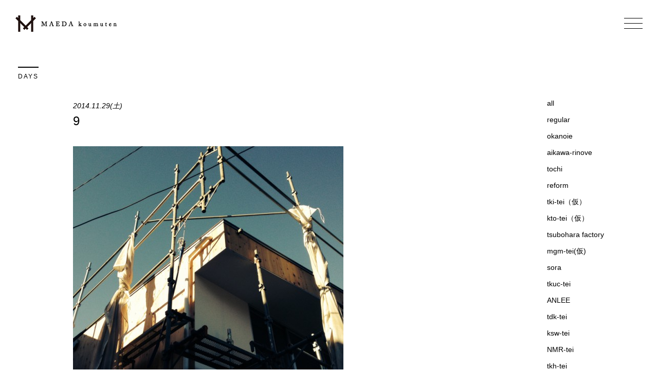

--- FILE ---
content_type: text/html; charset=UTF-8
request_url: https://maedakoumuten.jp/days/mgm-tei/2726/attachment/9-7/
body_size: 8506
content:
<!DOCTYPE html>
<html lang="jp">
<head>
	<meta charset="UTF-8">
	<meta name="viewport" content="width=device-width, initial-scale=1">
	<meta http-equiv="X-UA-Compatible" content="IE=edge">
	<meta name="facebook-domain-verification" content="ob21xml8a97zssulsen68iylsb4fs4" />
	<title>9 - 株式会社前田工務店</title>

	<link rel="stylesheet" href="https://maedakoumuten.jp/wp/wp-content/themes/maeda2/css/style.css">

<!-- Google Tag Manager -->
<script>(function(w,d,s,l,i){w[l]=w[l]||[];w[l].push({'gtm.start':
new Date().getTime(),event:'gtm.js'});var f=d.getElementsByTagName(s)[0],
j=d.createElement(s),dl=l!='dataLayer'?'&l='+l:'';j.async=true;j.src=
'https://www.googletagmanager.com/gtm.js?id='+i+dl;f.parentNode.insertBefore(j,f);
})(window,document,'script','dataLayer','GTM-PCGCNCR');</script>
<!-- End Google Tag Manager -->

	
			<!-- 既存コンテンツCSS -->
		<link rel="stylesheet" href="https://maedakoumuten.jp/wp/wp-content/themes/maeda2/css/old.css">
	

	<!--[if lt IE 9]>
	<script src="http://html5shiv.googlecode.com/svn/trunk/html5.js"></script>
	<script src="http://css3-mediaqueries-js.googlecode.com/svn/trunk/css3-mediaqueries.js"></script>
	<![endif]-->


<script>
  (function(i,s,o,g,r,a,m){i['GoogleAnalyticsObject']=r;i[r]=i[r]||function(){
  (i[r].q=i[r].q||[]).push(arguments)},i[r].l=1*new Date();a=s.createElement(o),
  m=s.getElementsByTagName(o)[0];a.async=1;a.src=g;m.parentNode.insertBefore(a,m)
  })(window,document,'script','https://www.google-analytics.com/analytics.js','ga');

  ga('create', 'UA-40262735-1', 'auto',{'allowLinker':true});
  ga('require', 'linker');
  ga('linker:autoLink', ['form.k3r.jp']);
    ga('send', 'pageview');

</script>





<meta name='robots' content='index, follow, max-image-preview:large, max-snippet:-1, max-video-preview:-1' />

	<!-- This site is optimized with the Yoast SEO plugin v19.1 - https://yoast.com/wordpress/plugins/seo/ -->
	<link rel="canonical" href="https://maedakoumuten.jp/wp/wp-content/uploads/2014/11/9.jpg" />
	<meta property="og:locale" content="ja_JP" />
	<meta property="og:type" content="article" />
	<meta property="og:title" content="9 - 株式会社前田工務店" />
	<meta property="og:url" content="https://maedakoumuten.jp/wp/wp-content/uploads/2014/11/9.jpg" />
	<meta property="og:site_name" content="株式会社前田工務店" />
	<meta property="og:image" content="https://maedakoumuten.jp/wp/wp-content/uploads/2014/11/9.jpg" />
	<meta property="og:image:width" content="647" />
	<meta property="og:image:height" content="647" />
	<meta property="og:image:type" content="image/jpeg" />
	<script type="application/ld+json" class="yoast-schema-graph">{"@context":"https://schema.org","@graph":[{"@type":"WebSite","@id":"https://maedakoumuten.jp/#website","url":"https://maedakoumuten.jp/","name":"株式会社前田工務店","description":"","potentialAction":[{"@type":"SearchAction","target":{"@type":"EntryPoint","urlTemplate":"https://maedakoumuten.jp/?s={search_term_string}"},"query-input":"required name=search_term_string"}],"inLanguage":"ja"},{"@type":"WebPage","@id":"https://maedakoumuten.jp/wp/wp-content/uploads/2014/11/9.jpg#webpage","url":"https://maedakoumuten.jp/wp/wp-content/uploads/2014/11/9.jpg","name":"9 - 株式会社前田工務店","isPartOf":{"@id":"https://maedakoumuten.jp/#website"},"datePublished":"2014-11-29T12:00:01+00:00","dateModified":"2014-11-29T12:00:01+00:00","breadcrumb":{"@id":"https://maedakoumuten.jp/wp/wp-content/uploads/2014/11/9.jpg#breadcrumb"},"inLanguage":"ja","potentialAction":[{"@type":"ReadAction","target":["https://maedakoumuten.jp/wp/wp-content/uploads/2014/11/9.jpg"]}]},{"@type":"BreadcrumbList","@id":"https://maedakoumuten.jp/wp/wp-content/uploads/2014/11/9.jpg#breadcrumb","itemListElement":[{"@type":"ListItem","position":1,"name":"Home","item":"https://maedakoumuten.jp/"},{"@type":"ListItem","position":2,"name":"完成見学会@八王子","item":"https://maedakoumuten.jp/days/mgm-tei/2726/"},{"@type":"ListItem","position":3,"name":"9"}]}]}</script>
	<!-- / Yoast SEO plugin. -->


<link rel='dns-prefetch' href='//s.w.org' />
<link rel="alternate" type="application/rss+xml" title="株式会社前田工務店 &raquo; 9 のコメントのフィード" href="https://maedakoumuten.jp/days/mgm-tei/2726/attachment/9-7/feed/" />
<script type="text/javascript">
window._wpemojiSettings = {"baseUrl":"https:\/\/s.w.org\/images\/core\/emoji\/14.0.0\/72x72\/","ext":".png","svgUrl":"https:\/\/s.w.org\/images\/core\/emoji\/14.0.0\/svg\/","svgExt":".svg","source":{"concatemoji":"https:\/\/maedakoumuten.jp\/wp\/wp-includes\/js\/wp-emoji-release.min.js?ver=6.0.11"}};
/*! This file is auto-generated */
!function(e,a,t){var n,r,o,i=a.createElement("canvas"),p=i.getContext&&i.getContext("2d");function s(e,t){var a=String.fromCharCode,e=(p.clearRect(0,0,i.width,i.height),p.fillText(a.apply(this,e),0,0),i.toDataURL());return p.clearRect(0,0,i.width,i.height),p.fillText(a.apply(this,t),0,0),e===i.toDataURL()}function c(e){var t=a.createElement("script");t.src=e,t.defer=t.type="text/javascript",a.getElementsByTagName("head")[0].appendChild(t)}for(o=Array("flag","emoji"),t.supports={everything:!0,everythingExceptFlag:!0},r=0;r<o.length;r++)t.supports[o[r]]=function(e){if(!p||!p.fillText)return!1;switch(p.textBaseline="top",p.font="600 32px Arial",e){case"flag":return s([127987,65039,8205,9895,65039],[127987,65039,8203,9895,65039])?!1:!s([55356,56826,55356,56819],[55356,56826,8203,55356,56819])&&!s([55356,57332,56128,56423,56128,56418,56128,56421,56128,56430,56128,56423,56128,56447],[55356,57332,8203,56128,56423,8203,56128,56418,8203,56128,56421,8203,56128,56430,8203,56128,56423,8203,56128,56447]);case"emoji":return!s([129777,127995,8205,129778,127999],[129777,127995,8203,129778,127999])}return!1}(o[r]),t.supports.everything=t.supports.everything&&t.supports[o[r]],"flag"!==o[r]&&(t.supports.everythingExceptFlag=t.supports.everythingExceptFlag&&t.supports[o[r]]);t.supports.everythingExceptFlag=t.supports.everythingExceptFlag&&!t.supports.flag,t.DOMReady=!1,t.readyCallback=function(){t.DOMReady=!0},t.supports.everything||(n=function(){t.readyCallback()},a.addEventListener?(a.addEventListener("DOMContentLoaded",n,!1),e.addEventListener("load",n,!1)):(e.attachEvent("onload",n),a.attachEvent("onreadystatechange",function(){"complete"===a.readyState&&t.readyCallback()})),(e=t.source||{}).concatemoji?c(e.concatemoji):e.wpemoji&&e.twemoji&&(c(e.twemoji),c(e.wpemoji)))}(window,document,window._wpemojiSettings);
</script>
<style type="text/css">
img.wp-smiley,
img.emoji {
	display: inline !important;
	border: none !important;
	box-shadow: none !important;
	height: 1em !important;
	width: 1em !important;
	margin: 0 0.07em !important;
	vertical-align: -0.1em !important;
	background: none !important;
	padding: 0 !important;
}
</style>
	<link rel='stylesheet' id='wp-block-library-css'  href='https://maedakoumuten.jp/wp/wp-includes/css/dist/block-library/style.min.css?ver=6.0.11' type='text/css' media='all' />
<style id='global-styles-inline-css' type='text/css'>
body{--wp--preset--color--black: #000000;--wp--preset--color--cyan-bluish-gray: #abb8c3;--wp--preset--color--white: #ffffff;--wp--preset--color--pale-pink: #f78da7;--wp--preset--color--vivid-red: #cf2e2e;--wp--preset--color--luminous-vivid-orange: #ff6900;--wp--preset--color--luminous-vivid-amber: #fcb900;--wp--preset--color--light-green-cyan: #7bdcb5;--wp--preset--color--vivid-green-cyan: #00d084;--wp--preset--color--pale-cyan-blue: #8ed1fc;--wp--preset--color--vivid-cyan-blue: #0693e3;--wp--preset--color--vivid-purple: #9b51e0;--wp--preset--gradient--vivid-cyan-blue-to-vivid-purple: linear-gradient(135deg,rgba(6,147,227,1) 0%,rgb(155,81,224) 100%);--wp--preset--gradient--light-green-cyan-to-vivid-green-cyan: linear-gradient(135deg,rgb(122,220,180) 0%,rgb(0,208,130) 100%);--wp--preset--gradient--luminous-vivid-amber-to-luminous-vivid-orange: linear-gradient(135deg,rgba(252,185,0,1) 0%,rgba(255,105,0,1) 100%);--wp--preset--gradient--luminous-vivid-orange-to-vivid-red: linear-gradient(135deg,rgba(255,105,0,1) 0%,rgb(207,46,46) 100%);--wp--preset--gradient--very-light-gray-to-cyan-bluish-gray: linear-gradient(135deg,rgb(238,238,238) 0%,rgb(169,184,195) 100%);--wp--preset--gradient--cool-to-warm-spectrum: linear-gradient(135deg,rgb(74,234,220) 0%,rgb(151,120,209) 20%,rgb(207,42,186) 40%,rgb(238,44,130) 60%,rgb(251,105,98) 80%,rgb(254,248,76) 100%);--wp--preset--gradient--blush-light-purple: linear-gradient(135deg,rgb(255,206,236) 0%,rgb(152,150,240) 100%);--wp--preset--gradient--blush-bordeaux: linear-gradient(135deg,rgb(254,205,165) 0%,rgb(254,45,45) 50%,rgb(107,0,62) 100%);--wp--preset--gradient--luminous-dusk: linear-gradient(135deg,rgb(255,203,112) 0%,rgb(199,81,192) 50%,rgb(65,88,208) 100%);--wp--preset--gradient--pale-ocean: linear-gradient(135deg,rgb(255,245,203) 0%,rgb(182,227,212) 50%,rgb(51,167,181) 100%);--wp--preset--gradient--electric-grass: linear-gradient(135deg,rgb(202,248,128) 0%,rgb(113,206,126) 100%);--wp--preset--gradient--midnight: linear-gradient(135deg,rgb(2,3,129) 0%,rgb(40,116,252) 100%);--wp--preset--duotone--dark-grayscale: url('#wp-duotone-dark-grayscale');--wp--preset--duotone--grayscale: url('#wp-duotone-grayscale');--wp--preset--duotone--purple-yellow: url('#wp-duotone-purple-yellow');--wp--preset--duotone--blue-red: url('#wp-duotone-blue-red');--wp--preset--duotone--midnight: url('#wp-duotone-midnight');--wp--preset--duotone--magenta-yellow: url('#wp-duotone-magenta-yellow');--wp--preset--duotone--purple-green: url('#wp-duotone-purple-green');--wp--preset--duotone--blue-orange: url('#wp-duotone-blue-orange');--wp--preset--font-size--small: 13px;--wp--preset--font-size--medium: 20px;--wp--preset--font-size--large: 36px;--wp--preset--font-size--x-large: 42px;}.has-black-color{color: var(--wp--preset--color--black) !important;}.has-cyan-bluish-gray-color{color: var(--wp--preset--color--cyan-bluish-gray) !important;}.has-white-color{color: var(--wp--preset--color--white) !important;}.has-pale-pink-color{color: var(--wp--preset--color--pale-pink) !important;}.has-vivid-red-color{color: var(--wp--preset--color--vivid-red) !important;}.has-luminous-vivid-orange-color{color: var(--wp--preset--color--luminous-vivid-orange) !important;}.has-luminous-vivid-amber-color{color: var(--wp--preset--color--luminous-vivid-amber) !important;}.has-light-green-cyan-color{color: var(--wp--preset--color--light-green-cyan) !important;}.has-vivid-green-cyan-color{color: var(--wp--preset--color--vivid-green-cyan) !important;}.has-pale-cyan-blue-color{color: var(--wp--preset--color--pale-cyan-blue) !important;}.has-vivid-cyan-blue-color{color: var(--wp--preset--color--vivid-cyan-blue) !important;}.has-vivid-purple-color{color: var(--wp--preset--color--vivid-purple) !important;}.has-black-background-color{background-color: var(--wp--preset--color--black) !important;}.has-cyan-bluish-gray-background-color{background-color: var(--wp--preset--color--cyan-bluish-gray) !important;}.has-white-background-color{background-color: var(--wp--preset--color--white) !important;}.has-pale-pink-background-color{background-color: var(--wp--preset--color--pale-pink) !important;}.has-vivid-red-background-color{background-color: var(--wp--preset--color--vivid-red) !important;}.has-luminous-vivid-orange-background-color{background-color: var(--wp--preset--color--luminous-vivid-orange) !important;}.has-luminous-vivid-amber-background-color{background-color: var(--wp--preset--color--luminous-vivid-amber) !important;}.has-light-green-cyan-background-color{background-color: var(--wp--preset--color--light-green-cyan) !important;}.has-vivid-green-cyan-background-color{background-color: var(--wp--preset--color--vivid-green-cyan) !important;}.has-pale-cyan-blue-background-color{background-color: var(--wp--preset--color--pale-cyan-blue) !important;}.has-vivid-cyan-blue-background-color{background-color: var(--wp--preset--color--vivid-cyan-blue) !important;}.has-vivid-purple-background-color{background-color: var(--wp--preset--color--vivid-purple) !important;}.has-black-border-color{border-color: var(--wp--preset--color--black) !important;}.has-cyan-bluish-gray-border-color{border-color: var(--wp--preset--color--cyan-bluish-gray) !important;}.has-white-border-color{border-color: var(--wp--preset--color--white) !important;}.has-pale-pink-border-color{border-color: var(--wp--preset--color--pale-pink) !important;}.has-vivid-red-border-color{border-color: var(--wp--preset--color--vivid-red) !important;}.has-luminous-vivid-orange-border-color{border-color: var(--wp--preset--color--luminous-vivid-orange) !important;}.has-luminous-vivid-amber-border-color{border-color: var(--wp--preset--color--luminous-vivid-amber) !important;}.has-light-green-cyan-border-color{border-color: var(--wp--preset--color--light-green-cyan) !important;}.has-vivid-green-cyan-border-color{border-color: var(--wp--preset--color--vivid-green-cyan) !important;}.has-pale-cyan-blue-border-color{border-color: var(--wp--preset--color--pale-cyan-blue) !important;}.has-vivid-cyan-blue-border-color{border-color: var(--wp--preset--color--vivid-cyan-blue) !important;}.has-vivid-purple-border-color{border-color: var(--wp--preset--color--vivid-purple) !important;}.has-vivid-cyan-blue-to-vivid-purple-gradient-background{background: var(--wp--preset--gradient--vivid-cyan-blue-to-vivid-purple) !important;}.has-light-green-cyan-to-vivid-green-cyan-gradient-background{background: var(--wp--preset--gradient--light-green-cyan-to-vivid-green-cyan) !important;}.has-luminous-vivid-amber-to-luminous-vivid-orange-gradient-background{background: var(--wp--preset--gradient--luminous-vivid-amber-to-luminous-vivid-orange) !important;}.has-luminous-vivid-orange-to-vivid-red-gradient-background{background: var(--wp--preset--gradient--luminous-vivid-orange-to-vivid-red) !important;}.has-very-light-gray-to-cyan-bluish-gray-gradient-background{background: var(--wp--preset--gradient--very-light-gray-to-cyan-bluish-gray) !important;}.has-cool-to-warm-spectrum-gradient-background{background: var(--wp--preset--gradient--cool-to-warm-spectrum) !important;}.has-blush-light-purple-gradient-background{background: var(--wp--preset--gradient--blush-light-purple) !important;}.has-blush-bordeaux-gradient-background{background: var(--wp--preset--gradient--blush-bordeaux) !important;}.has-luminous-dusk-gradient-background{background: var(--wp--preset--gradient--luminous-dusk) !important;}.has-pale-ocean-gradient-background{background: var(--wp--preset--gradient--pale-ocean) !important;}.has-electric-grass-gradient-background{background: var(--wp--preset--gradient--electric-grass) !important;}.has-midnight-gradient-background{background: var(--wp--preset--gradient--midnight) !important;}.has-small-font-size{font-size: var(--wp--preset--font-size--small) !important;}.has-medium-font-size{font-size: var(--wp--preset--font-size--medium) !important;}.has-large-font-size{font-size: var(--wp--preset--font-size--large) !important;}.has-x-large-font-size{font-size: var(--wp--preset--font-size--x-large) !important;}
</style>
<link rel='stylesheet' id='contact-form-7-css'  href='https://maedakoumuten.jp/wp/wp-content/plugins/contact-form-7/includes/css/styles.css?ver=5.5.6.1' type='text/css' media='all' />
<link rel="https://api.w.org/" href="https://maedakoumuten.jp/wp-json/" /><link rel="alternate" type="application/json" href="https://maedakoumuten.jp/wp-json/wp/v2/media/2734" /><link rel="EditURI" type="application/rsd+xml" title="RSD" href="https://maedakoumuten.jp/wp/xmlrpc.php?rsd" />
<link rel="wlwmanifest" type="application/wlwmanifest+xml" href="https://maedakoumuten.jp/wp/wp-includes/wlwmanifest.xml" /> 
<meta name="generator" content="WordPress 6.0.11" />
<link rel='shortlink' href='https://maedakoumuten.jp/?p=2734' />
<link rel="alternate" type="application/json+oembed" href="https://maedakoumuten.jp/wp-json/oembed/1.0/embed?url=https%3A%2F%2Fmaedakoumuten.jp%2Fdays%2Fmgm-tei%2F2726%2Fattachment%2F9-7%2F" />
<link rel="alternate" type="text/xml+oembed" href="https://maedakoumuten.jp/wp-json/oembed/1.0/embed?url=https%3A%2F%2Fmaedakoumuten.jp%2Fdays%2Fmgm-tei%2F2726%2Fattachment%2F9-7%2F&#038;format=xml" />
<link rel="icon" href="https://maedakoumuten.jp/wp/wp-content/uploads/2022/06/cropped-favicon-32x32.png" sizes="32x32" />
<link rel="icon" href="https://maedakoumuten.jp/wp/wp-content/uploads/2022/06/cropped-favicon-192x192.png" sizes="192x192" />
<link rel="apple-touch-icon" href="https://maedakoumuten.jp/wp/wp-content/uploads/2022/06/cropped-favicon-180x180.png" />
<meta name="msapplication-TileImage" content="https://maedakoumuten.jp/wp/wp-content/uploads/2022/06/cropped-favicon-270x270.png" />



</head>
<body>

<!-- Google Tag Manager (noscript) -->
<noscript><iframe src="https://www.googletagmanager.com/ns.html?id=GTM-PCGCNCR"
height="0" width="0" style="display:none;visibility:hidden"></iframe></noscript>
<!-- End Google Tag Manager (noscript) -->

	<div id="loader">
		<div class="loader"></div>
	</div>

	
	<header class="page">
		<div class="logo"><a href="https://maedakoumuten.jp"><img src="https://maedakoumuten.jp/wp/wp-content/themes/maeda2/images/logo.png" alt="株式会社前田工務店"></a></div>
		<nav>
			<div class="icon"><img src="https://maedakoumuten.jp/wp/wp-content/themes/maeda2/images/icon-nav.png" alt=""></div>
		</nav>
	</header>

			<!-- ブログ -->
		<article id="daysSingle">
	<div class="title">DAYS</div>
	<div>

		<div class="contents">

			<div class="wrap">

			
			<p class="time">2014.11.29(土)</p>
			<h2>9</h2>

			<div class="content">
				<p class="attachment"><a href='https://maedakoumuten.jp/wp/wp-content/uploads/2014/11/9.jpg'><img width="526" height="526" src="https://maedakoumuten.jp/wp/wp-content/uploads/2014/11/9-526x526.jpg" class="attachment-medium size-medium" alt="" loading="lazy" srcset="https://maedakoumuten.jp/wp/wp-content/uploads/2014/11/9-526x526.jpg 526w, https://maedakoumuten.jp/wp/wp-content/uploads/2014/11/9-190x190.jpg 190w, https://maedakoumuten.jp/wp/wp-content/uploads/2014/11/9-216x216.jpg 216w, https://maedakoumuten.jp/wp/wp-content/uploads/2014/11/9-500x500.jpg 500w, https://maedakoumuten.jp/wp/wp-content/uploads/2014/11/9.jpg 647w" sizes="(max-width: 526px) 100vw, 526px" /></a></p>
			</div>

			<div class="foot">category:<a href="https://maedakoumuten.jp/days//"></a>&nbsp;&nbsp;/&nbsp;&nbsp;author:Tetsuo Maeda</div>

			
			<div id="singleNav">
				<div class="prev"><a href="https://maedakoumuten.jp/days/mgm-tei/2726/" rel="prev"><span><img src="/images/arrow-old.gif" width="13" height="25" alt="" /></span>完成見学会@八王子</a></div>
				<div class="next"></div>
			</div>

			</div>

		</div>

		<div class="cat">
			<ol>
				<li><a href="https://maedakoumuten.jp/days/">all</a></li>
					<li class="cat-item cat-item-5"><a href="https://maedakoumuten.jp/days/regular/">regular</a>
</li>
	<li class="cat-item cat-item-10"><a href="https://maedakoumuten.jp/days/oka/" title="横須賀市の丘の上建つ住宅。">okanoie</a>
</li>
	<li class="cat-item cat-item-11"><a href="https://maedakoumuten.jp/days/aikawa/" title="愛川町の戸建て住宅の一部のリノベーション。
">aikawa-rinove</a>
</li>
	<li class="cat-item cat-item-12"><a href="https://maedakoumuten.jp/days/tochi/" title="神奈川県、一部東京の土地情報">tochi</a>
</li>
	<li class="cat-item cat-item-13"><a href="https://maedakoumuten.jp/days/reform/" title="前田工務店のリフォーム情報">reform</a>
</li>
	<li class="cat-item cat-item-14"><a href="https://maedakoumuten.jp/days/%ef%bd%94ok-tei/" title="神奈川県相模原市に建つ懐かしいけど新しい住宅計画中です！">tki-tei（仮）</a>
</li>
	<li class="cat-item cat-item-15"><a href="https://maedakoumuten.jp/days/kto/" title="神奈川県相模原市に建つ、店舗付の二世帯住宅です。外を介してご家族各世帯が繋がる解放感のある住宅です。">kto-tei（仮）</a>
</li>
	<li class="cat-item cat-item-16"><a href="https://maedakoumuten.jp/days/tsubo/" title="坪原木工の新事務所についてのブログです！">tsubohara factory</a>
</li>
	<li class="cat-item cat-item-18"><a href="https://maedakoumuten.jp/days/mgm-tei/" title="八王子の細長い敷居検討中です。">mgm-tei(仮)</a>
</li>
	<li class="cat-item cat-item-19"><a href="https://maedakoumuten.jp/days/sora/">sora</a>
</li>
	<li class="cat-item cat-item-20"><a href="https://maedakoumuten.jp/days/tkuc-tei/" title="海老名インター近くのカッコいい家です。
お楽しみに">tkuc-tei</a>
</li>
	<li class="cat-item cat-item-21"><a href="https://maedakoumuten.jp/days/anlee/">ANLEE</a>
</li>
	<li class="cat-item cat-item-23"><a href="https://maedakoumuten.jp/days/tdk/" title="神奈川県葉山町の新築工事">tdk-tei</a>
</li>
	<li class="cat-item cat-item-24"><a href="https://maedakoumuten.jp/days/ksw/">ksw-tei</a>
</li>
	<li class="cat-item cat-item-32"><a href="https://maedakoumuten.jp/days/nmr-tei/">NMR-tei</a>
</li>
	<li class="cat-item cat-item-36"><a href="https://maedakoumuten.jp/days/tkh-tei/">tkh-tei</a>
</li>
	<li class="cat-item cat-item-38"><a href="https://maedakoumuten.jp/days/seisho-house/">seisho house</a>
</li>
	<li class="cat-item cat-item-39"><a href="https://maedakoumuten.jp/days/seisyo-house/">seisyo house</a>
</li>
	<li class="cat-item cat-item-40"><a href="https://maedakoumuten.jp/days/knt-tei/">knt-tei</a>
</li>
	<li class="cat-item cat-item-42"><a href="https://maedakoumuten.jp/days/iwmt-tei/">iwmt-tei</a>
</li>
	<li class="cat-item cat-item-44"><a href="https://maedakoumuten.jp/days/wt-tei-days/">wt-tei</a>
</li>
	<li class="cat-item cat-item-45"><a href="https://maedakoumuten.jp/days/aikawa-kura/">aikawa-kura</a>
</li>
	<li class="cat-item cat-item-47"><a href="https://maedakoumuten.jp/days/mto-tei/">mto-tei</a>
</li>
	<li class="cat-item cat-item-48"><a href="https://maedakoumuten.jp/days/nsd-tei/">nsd-tei</a>
</li>
	<li class="cat-item cat-item-49"><a href="https://maedakoumuten.jp/days/sim-tei/">sim-tei</a>
</li>
	<li class="cat-item cat-item-50"><a href="https://maedakoumuten.jp/days/tkc-tei/">tkc-tei</a>
</li>
	<li class="cat-item cat-item-51"><a href="https://maedakoumuten.jp/days/kueb-tei/">kueb-tei</a>
</li>
	<li class="cat-item cat-item-52"><a href="https://maedakoumuten.jp/days/ako-tei/">ako-tei</a>
</li>
	<li class="cat-item cat-item-53"><a href="https://maedakoumuten.jp/days/mtm-tei/">mtm-tei</a>
</li>
	<li class="cat-item cat-item-54"><a href="https://maedakoumuten.jp/days/sgi-tei/">sgi-tei</a>
</li>
	<li class="cat-item cat-item-56"><a href="https://maedakoumuten.jp/days/kyt/">kyt</a>
</li>
	<li class="cat-item cat-item-57"><a href="https://maedakoumuten.jp/days/kyt-tei/">kyt-tei</a>
</li>
	<li class="cat-item cat-item-58"><a href="https://maedakoumuten.jp/days/kgw-tei/">kgw-tei</a>
</li>
	<li class="cat-item cat-item-59"><a href="https://maedakoumuten.jp/days/tkz-tei/">tkz-tei</a>
</li>
	<li class="cat-item cat-item-60"><a href="https://maedakoumuten.jp/days/koz-tei/">koz-tei</a>
</li>
	<li class="cat-item cat-item-61"><a href="https://maedakoumuten.jp/days/tnk-tei/">tnk-tei</a>
</li>
	<li class="cat-item cat-item-62"><a href="https://maedakoumuten.jp/days/life-gallary/">life gallary</a>
</li>
	<li class="cat-item cat-item-63"><a href="https://maedakoumuten.jp/days/kwm-tei/">kwm-tei</a>
</li>
	<li class="cat-item cat-item-64"><a href="https://maedakoumuten.jp/days/%e5%a4%a7%e5%b3%b6%e3%81%ae%e5%ae%b6/">大島の家</a>
</li>
	<li class="cat-item cat-item-72"><a href="https://maedakoumuten.jp/days/%e5%a4%95%e6%97%a5%e3%81%ae%e5%ae%b6/">夕日の家</a>
</li>
	<li class="cat-item cat-item-77"><a href="https://maedakoumuten.jp/days/%e4%ba%80%e4%ba%95%e3%81%ae%e5%ae%b6/">亀井の家</a>
</li>
	<li class="cat-item cat-item-78"><a href="https://maedakoumuten.jp/days/%e7%b7%91%e3%83%b6%e4%b8%98%e3%81%ae%e5%ae%b6/">緑ヶ丘の家</a>
</li>
	<li class="cat-item cat-item-79"><a href="https://maedakoumuten.jp/days/tib-tei/">tib-tei</a>
</li>
	<li class="cat-item cat-item-80"><a href="https://maedakoumuten.jp/days/%e5%af%92%e5%b7%9d%e3%81%ae%e5%ae%b6/">寒川の家</a>
</li>
	<li class="cat-item cat-item-81"><a href="https://maedakoumuten.jp/days/umd-tei/">umd-tei</a>
</li>
	<li class="cat-item cat-item-84"><a href="https://maedakoumuten.jp/days/%e9%a7%85%e5%89%8d%e3%81%ae%e5%ae%b6/">駅前の家</a>
</li>
	<li class="cat-item cat-item-85"><a href="https://maedakoumuten.jp/days/%e5%80%89%e8%a6%8b%e3%81%ae%e5%ae%b6/">倉見の家</a>
</li>
	<li class="cat-item cat-item-91"><a href="https://maedakoumuten.jp/days/%e7%94%ba%e7%94%b0%e3%81%ae%e5%ae%b6/">町田の家</a>
</li>
	<li class="cat-item cat-item-93"><a href="https://maedakoumuten.jp/days/%e8%b1%86%e7%9f%a5%e8%ad%98-days/">豆知識</a>
</li>
	<li class="cat-item cat-item-94"><a href="https://maedakoumuten.jp/days/%e5%a4%a7%e7%a3%af%e3%81%ae%e5%ae%b6/">大磯の家</a>
</li>
	<li class="cat-item cat-item-95"><a href="https://maedakoumuten.jp/days/%e5%b9%b3%e4%bd%9c%e3%81%ae%e5%ae%b6/">平作の家</a>
</li>
	<li class="cat-item cat-item-96"><a href="https://maedakoumuten.jp/days/%e4%b8%8b%e7%a6%8f%e7%94%b0%e3%81%ae%e5%ae%b6/">下福田の家</a>
</li>
	<li class="cat-item cat-item-97"><a href="https://maedakoumuten.jp/days/%e5%b1%b1%e3%81%ae%e5%ae%b6/">山の家</a>
</li>
	<li class="cat-item cat-item-99"><a href="https://maedakoumuten.jp/days/%e7%a6%8f%e7%94%b0%e3%81%ae%e5%ae%b6-days/">福田の家</a>
</li>
	<li class="cat-item cat-item-101"><a href="https://maedakoumuten.jp/days/yksj-tei/">yksj-tei</a>
</li>
	<li class="cat-item cat-item-103"><a href="https://maedakoumuten.jp/days/%e7%89%87%e5%b9%b3%e3%81%ae%e5%ae%b6/">片平の家</a>
</li>
	<li class="cat-item cat-item-104"><a href="https://maedakoumuten.jp/days/%e6%b8%85%e5%b7%9d%e6%9d%91/">清川村</a>
</li>
	<li class="cat-item cat-item-106"><a href="https://maedakoumuten.jp/days/%e6%9c%ac%e9%b5%a0%e6%b2%bc%e3%81%ae%e5%ae%b6/">本鵠沼の家</a>
</li>
	<li class="cat-item cat-item-107"><a href="https://maedakoumuten.jp/days/%e6%97%a5%e5%b8%b8/">日常</a>
</li>
	<li class="cat-item cat-item-8"><a href="https://maedakoumuten.jp/days/chiisana/" title="相模原市に建つ建築面積9坪延床面積18坪の家。">chiisana-ie</a>
</li>
			</ol>
		</div>


	</div>

</article>	

	<footer>
				<nav>
			<ul>
									<li><a href="https://maedakoumuten.jp/concept/">コンセプト</a></li>
					<li><a href="https://maedakoumuten.jp/housing/">新築</a></li>
					<li><a href="https://maedakoumuten.jp/renovation/">リノベーション</a></li>
					<li><a href="https://maedakoumuten.jp/gallery/">施工事例</a></li>
					<li><a href="https://maedakoumuten.jp/housing/#special">6つの特徴</a></li>
					<li><a href="https://maedakoumuten.jp/voice/">お客様の声</a></li>
					<li><a href="https://maedakoumuten.jp/info/">メディア掲載情報</a></li>
					<li><a href="https://maedakoumuten.jp/company/">会社概要</a></li>
					<li><a href="https://maedakoumuten.jp/eventinfo/">イベント情報</a></li>
					<li><a href="https://maedakoumuten.jp/days/">ブログ</a></li>
					<li><a href="https://maedakoumuten.jp/faq/">FAQ</a></li>
					<li><a href="https://maedakoumuten.jp/maedablog/">代表前田ひとり言</a></li>
							</ul>
		</nav>
				<div class="logo"><a href="https://maedakoumuten.jp"><img src="https://maedakoumuten.jp/wp/wp-content/themes/maeda2/images/visual-logo.png" alt="株式会社前田工務店"></a></div>
		<address>〒243-0410 神奈川県海老名市杉久保北1-11 金子工場2F</address>
		<ul class="sns">
			<li><a href="https://www.facebook.com/maedakmt/" target="_blank"><i class="fab fa-facebook-square"></i></a></li>
			<li><a href="https://www.instagram.com/maedakoumuten/"><i class="fab fa-instagram"></i></a></li>
		</ul>
		<div class="border"></div>
		<h6>© 2018 MAEDAKOUMUTEN inc All rights reserved.</h6>
	</footer>

		<div id="fixft">
		<ul>
						<li><a href="https://maedakoumuten.jp/catalog/"><span><i class="fas fa-file-alt"></i></span>資料請求</a></li>
			<li><a href="https://maedakoumuten.jp/reservation/"><span><i class="fas fa-car"></i></span>相談予約</a></li>
			<li><a href="https://maedakoumuten.jp/eventinfo/"><span><i class="far fa-calendar-alt"></i></span>イベント情報</a></li>		</ul>
	</div>
	
	<!-- モーダルメニュー -->
	<div id="modalmenu">
	<div class="logo"><a href="https://maedakoumuten.jp"><img src="https://maedakoumuten.jp/wp/wp-content/themes/maeda2/images/visual-logo.png" alt="株式会社前田工務店"></a></div>
		<nav class="main">
			<ul>
				<li><a href="https://maedakoumuten.jp/gallery/">施工事例</a></li>
				<li><a href="https://maedakoumuten.jp/concept/">コンセプト</a></li>
				<li><a href="https://maedakoumuten.jp/voice/">お客様の声</a></li>
				<li><a href="https://maedakoumuten.jp/housing/#special">6つの特徴</a></li>
				<li><a href="https://maedakoumuten.jp/info/">メディア掲載情報</a></li>
				<li><a href="https://maedakoumuten.jp/housing/">新築</a></li>
				<li><a href="https://maedakoumuten.jp/company/">会社概要</a></li>
				<li><a href="https://maedakoumuten.jp/renovation/">リノベーション</a></li>
				<li><a href="https://maedakoumuten.jp/days/">ブログ</a></li>
				<li><a href="https://maedakoumuten.jp/eventinfo/">イベント情報</a></li>
				<li><a href="https://maedakoumuten.jp/faq/">よくある質問</a></li>
				<li><a href="https://maedakoumuten.jp/maedablog/">代表前田ひとり言</a></li>
			</ul>
		</nav>
		<nav class="sub">
			<div class="contacttitle">コンタクト</div>
			<ul>
								<li><a href="/catalog/"><span><i class="fas fa-file-alt"></i></span>資料請求</a></li>
				<li><a href="/reservation/"><span><i class="fas fa-car"></i></span>相談予約</a></li>
			</ul>
		</nav>
		<div class="mailbtn"><a href="&#109;&#97;&#105;lto&#58;i&#110;fo&#64;m&#97;&#101;da&#107;&#111;&#117;m&#117;&#116;en&#46;&#106;p"><i class="far fa-envelope"></i></a></div>
		<div class="close"><img src="https://maedakoumuten.jp/wp/wp-content/themes/maeda2/images/icon-close.png" alt="閉じる"></div>
	</div>

	
		<script defer src="https://use.fontawesome.com/releases/v5.0.8/js/all.js" integrity="sha384-SlE991lGASHoBfWbelyBPLsUlwY1GwNDJo3jSJO04KZ33K2bwfV9YBauFfnzvynJ" crossorigin="anonymous"></script>
	<script src="https://maedakoumuten.jp/wp/wp-content/themes/maeda2/js/jquery-2.1.4.min.js"></script>
	<script src="https://maedakoumuten.jp/wp/wp-content/themes/maeda2/js/jquery.easing.1.3.js"></script>
	<!-- <script src="https://maedakoumuten.jp/wp/wp-content/themes/maeda2/js/scrollreveal.min.js"></script> -->
	<script type="text/javascript" src="https://maedakoumuten.jp/wp/wp-content/themes/maeda2/js/headroom.min.js"></script>
	<script type="text/javascript" src="https://cdnjs.cloudflare.com/ajax/libs/headroom/0.9.4/jQuery.headroom.min.js"></script>
	<script src="https://maedakoumuten.jp/wp/wp-content/themes/maeda2/js/lazysizes.min.js"></script>
	<script src="https://maedakoumuten.jp/wp/wp-content/themes/maeda2/js/ls.unveilhooks.min.js"></script>
	<script src="https://maedakoumuten.jp/wp/wp-content/themes/maeda2/js/mk.js"></script>

	
	<!-- <script>
		$(window).load(function(){
			window.sr = ScrollReveal();
			sr.reveal('section,section li,article li,#content li', { easing: 'ease', duration: 2000, origin:'bottom', distance: '50px', opacity: 0, scale: 1 });
		});
	</script> -->

	
	

	<script type='text/javascript' src='https://maedakoumuten.jp/wp/wp-includes/js/dist/vendor/regenerator-runtime.min.js?ver=0.13.9' id='regenerator-runtime-js'></script>
<script type='text/javascript' src='https://maedakoumuten.jp/wp/wp-includes/js/dist/vendor/wp-polyfill.min.js?ver=3.15.0' id='wp-polyfill-js'></script>
<script type='text/javascript' id='contact-form-7-js-extra'>
/* <![CDATA[ */
var wpcf7 = {"api":{"root":"https:\/\/maedakoumuten.jp\/wp-json\/","namespace":"contact-form-7\/v1"}};
/* ]]> */
</script>
<script type='text/javascript' src='https://maedakoumuten.jp/wp/wp-content/plugins/contact-form-7/includes/js/index.js?ver=5.5.6.1' id='contact-form-7-js'></script>

		
	
	<style>
	#fixft {
		background:#474747;
	}
	#fixft ul li {
		border-right:1px solid #26efe2;
	}
	#fixft ul li a {
		color:#26efe2;
	}
	</style>

		
</body>
</html>

--- FILE ---
content_type: text/css
request_url: https://maedakoumuten.jp/wp/wp-content/themes/maeda2/css/style.css
body_size: 2595
content:
@import url("https://fonts.googleapis.com/css?family=Pragati+Narrow:700");html,body,div,span,applet,object,iframe,h1,h2,h3,h4,h5,h6,p,blockquote,pre,a,abbr,acronym,address,big,cite,code,del,dfn,em,img,ins,kbd,q,s,samp,small,strike,strong,sub,sup,tt,var,b,u,i,center,dl,dt,dd,ol,ul,li,fieldset,form,label,legend,table,caption,tbody,tfoot,thead,tr,th,td,article,aside,canvas,details,embed,figure,figcaption,footer,header,hgroup,menu,nav,output,ruby,section,summary,time,mark,audio,video{margin:0;padding:0;border:0;font:inherit;font-size:100%;vertical-align:baseline}html{line-height:1}ol,ul{list-style:none}table{border-collapse:collapse;border-spacing:0}caption,th,td{text-align:left;font-weight:normal;vertical-align:middle}q,blockquote{quotes:none}q:before,q:after,blockquote:before,blockquote:after{content:"";content:none}a img{border:none}article,aside,details,figcaption,figure,footer,header,hgroup,main,menu,nav,section,summary{display:block}html,body{width:100%}body{width:100%;height:auto;overflow-x:hidden;font-family:YuGothic,"Yu Gothic",游ゴシック,'ヒラギノ角ゴ Pro W3','Hiragino Kaku Gothic Pro','メイリオ',Meiryo,sans-serif;font-size:13px;*font-size:small;*font:x-small;background:#fff;color:#000;-webkit-text-size-adjust:100%;text-align:center}a:link,a:visited{color:#000;text-decoration:underline}a:hover{color:#666;text-decoration:underline}img{vertical-align:middle;max-width:100%;height:auto}em{font-style:italic}b{font-weight:bold}@media screen and (min-width: 767px){.dura,.hover{-moz-transition-duration:0.2s;-webkit-transition-duration:0.2s;-o-transition-duration:0.2s;-moz-transition-delay:0s;-webkit-transition-delay:0s;-o-transition-delay:0s}.dura2{-moz-transition-duration:2s;-webkit-transition-duration:2s;-o-transition-duration:2s;-moz-transition-delay:0s;-webkit-transition-delay:0s;-o-transition-delay:0s}.dura2{-moz-transition-duration:1s;-webkit-transition-duration:1s;-o-transition-duration:1s;-moz-transition-delay:0s;-webkit-transition-delay:0s;-o-transition-delay:0s}.hover:hover{filter:progid:DXImageTransform.Microsoft.Alpha(Opacity=60);opacity:.6}}.pc{display:none}.sp{display:block}@media screen and (min-width: 767px){.pc{display:block}.sp{display:none}}iframe{max-width:100%}*{box-sizing:border-box}.en,.newmark,footer h6{font-family:'Pragati Narrow', sans-serif}.newmark{background:red;color:#FFF;font-size:11px;font-weight:bold;display:inline-block;width:25px;height:25px;line-height:25px;text-decoration:none;text-align:center;-moz-border-radius:25px;-webkit-border-radius:25px;border-radius:25px}@media screen and (min-width: 767px){.newmark{font-size:18px;width:50px;height:50px;line-height:50px;-moz-border-radius:50px;-webkit-border-radius:50px;border-radius:50px}}@media screen and (min-width: 768px) and (max-width: 1100px){.newmark{font-size:13px;width:35px;height:35px;line-height:35px;-moz-border-radius:35px;-webkit-border-radius:35px;border-radius:35px}}.headroom{position:fixed;top:0;left:0;right:0;transition:all .2s linear}.headroom--unpinned{top:-60px}.headroom--pinned{top:0}@media screen and (min-width: 767px){.headroom--unpinned{top:-95px}}#loader{width:100%;height:100%;background:#FFF;position:fixed;z-index:9999}.loader{position:fixed;top:50%;left:50%;margin:-25px 0 0 -25px;border:8px solid #f3f3f3;border-radius:50%;border-top:8px solid #000;border-bottom:8px solid #000;width:50px;height:50px;-webkit-animation:spin 1s linear infinite;animation:spin 1s linear infinite}@-webkit-keyframes spin{0%{-webkit-transform:rotate(0deg)}100%{-webkit-transform:rotate(360deg)}}@keyframes spin{0%{transform:rotate(0deg)}100%{transform:rotate(360deg)}}div.topheader{position:relative}div.topheader h1{width:100%;position:absolute;top:7%;margin:0 auto}div.topheader h1 img{width:26%;max-width:130px}div.topheader .catch{width:100%;position:absolute;bottom:7%;margin:0 auto}div.topheader .catch h2 img{width:70%;max-width:270px}div.topheader .catch .btn{margin-top:10%}div.topheader .catch .btn img{width:32%;max-width:150px}div.topheader nav{position:absolute;top:5%;right:5%;cursor:pointer}div.topheader nav div.icon img{zoom:0.5}@media screen and (min-width: 767px){div.topheader .catch{bottom:7%}div.topheader .catch .btn{margin-top:50px}}header.page{width:100%;padding:3% 4%;display:table;position:fixed;left:0;z-index:100;background:rgba(255,255,255,0.8)}header.page .logo,header.page nav{display:table-cell;width:50%}header.page .logo img,header.page nav img{zoom:0.5}header.page nav{text-align:right}@media screen and (min-width: 767px){header.page{padding:30px}header.page .logo{text-align:left}header.page nav .icon{cursor:pointer}}#content{padding-top:25%}@media screen and (min-width: 767px){#content{padding-top:10%}}footer{margin-top:20%;padding:10% 6% 30% 6%;background:#000}footer a{color:#FFF !important;text-decoration:none !important}footer nav{text-align:left}footer nav ul{border-top:1px solid #464646;overflow:hidden;*zoom:1}footer nav ul li{width:50%;float:left;border-bottom:1px solid #464646;line-height:1.1}footer nav ul li a{display:block;padding:15px 10px}footer nav ul li a:after{content:'>';float:right;margin-top:-1px}@media screen and (min-width: 767px){footer{margin-top:150px;padding:5% 5% 10% 5%}footer nav ul{text-align:center;border-bottom:1px solid #464646}footer nav ul li{float:none;display:inline-block;width:auto;border-bottom:none}footer nav ul li a{padding:18px 5px}footer nav ul li a:after{content:'　／';float:none;margin-top:0;color:#464646}}footer .logo{margin-top:15%}footer .logo img{width:20%}footer address{color:#FFF;margin-top:10%;font-size:3vw}footer ul.sns{margin-top:10%}footer ul.sns li{display:inline-block;font-size:30px}footer ul.sns li:first-child{margin-right:20px}footer .border{margin:10% auto 0 auto;background:#FFF;width:50px;height:1px}footer h6{margin-top:10%;font-size:3vw;color:#FFF;letter-spacing:2px}@media screen and (min-width: 767px){footer .logo{margin-top:50px}footer .logo img{max-width:90px}footer address{font-size:14px;margin-top:40px}footer ul.sns{margin-top:35px}footer .border{display:none}footer h6{margin-top:50px;font-size:11px}}#fixft{background:#C8D63A;position:fixed;width:100%;left:0;bottom:0;z-index:100}#fixft ul{padding:7px;overflow:hidden;*zoom:1}#fixft ul li{width:33.33%;float:left;text-align:center;border-right:1px solid #AEC53D}#fixft ul li:last-child{border-right:none}#fixft ul li a{color:#FFF;text-decoration:none;font-size:12px;line-height:1.3}#fixft ul li a span{display:block;font-size:22px}@media screen and (min-width: 767px){#fixft ul{padding:10px}#fixft ul li a{font-size:18px;color:#000}#fixft ul li a span{display:inline-block;font-size:24px;margin-right:10px}}#modalmenu{position:fixed;top:0;left:0;width:100%;height:100%;z-index:9000;background:#000;color:#FFF;padding:10% 5%;text-align:left;display:none}#modalmenu a{color:#FFF;text-decoration:none}#modalmenu .logo{text-align:center}#modalmenu .logo img{zoom:0.4;margin:0 auto}#modalmenu nav.main{margin-top:9%}#modalmenu nav.main ul{border-top:1px solid #333;overflow:hidden;*zoom:1}#modalmenu nav.main ul li{border-bottom:1px solid #333;float:left;width:50%;font-size:12px}#modalmenu nav.main ul li a{padding:13px 8px;display:block}#modalmenu nav.main ul li a:after{content:'>';float:right;margin-top:-1px}@media screen and (min-width: 767px){#modalmenu{padding:5% 10%}#modalmenu .logo img{zoom:0.45}#modalmenu nav.main{margin-top:60px}#modalmenu nav.main ul li{font-size:13px}#modalmenu nav.main ul li a{padding:15px}}#modalmenu nav.sub .contacttitle{background:#333;color:#fff;padding:10px;text-align:center}#modalmenu nav.sub ul{border-bottom:1px solid #333;padding:10px;overflow:hidden;*zoom:1}#modalmenu nav.sub ul li{width:33.33%;float:left;text-align:center;border-right:1px solid #333}#modalmenu nav.sub ul li:last-child{border-right:none}#modalmenu nav.sub ul li a{color:#FFF;text-decoration:none;font-size:12px;line-height:1.3}#modalmenu nav.sub ul li a span{display:block;font-size:22px}#modalmenu .close{position:fixed;top:20px;right:20px;z-index:1001}#modalmenu .close img{zoom:0.5}#modalmenu .mailbtn{margin-top:6%;text-align:center}#modalmenu .mailbtn a{margin:0 auto;font-size:24px}@media screen and (min-width: 767px){#modalmenu nav.sub ul li{width:50%}#modalmenu nav.sub ul li a{font-size:14px}#modalmenu nav.sub ul li a span{font-size:28px}#modalmenu .close{top:40px;right:40px;cursor:pointer}#modalmenu .close img{zoom:0.65}#modalmenu .mailbtn{margin-top:50px}#modalmenu .mailbtn a{font-size:30px}}


--- FILE ---
content_type: application/javascript
request_url: https://maedakoumuten.jp/wp/wp-content/themes/maeda2/js/mk.js
body_size: 488
content:
$(function(){

	//フッターメニュースクロール表示

	var $btn = $('#fixft');
	var isHidden = true;

	$btn.hide();
	
	$(window).scroll(function () {
		if( $(this).scrollTop() > 100 ) {
			if( isHidden ) {
				$btn.stop(true,true).fadeIn();
				isHidden = false;
			}
		} else {
			if( !isHidden ) {
				$btn.stop(true,true).fadeOut();
				isHidden = true;
			}
		}
	});

	// ハンバーガーメニュー
	$('.topheader nav .icon,header nav .icon').click(function(){
		$('#modalmenu').fadeIn(1000);
	});
	$('#modalmenu .close,#modalmenu ul li a').click(function(){
		$('#modalmenu').fadeOut(1000);
	});

	// ローダー
	$(window).load(function(){
		$('#loader .loader').fadeOut(500,'easeInOutExpo');
		$('#loader').delay(500).fadeOut(1500,'easeInOutExpo');
	});

	$("header").headroom();

	// PCのみHOVER
	var w = $(window).width();
	if(769 < w){
		$("a,.topheader .icon img,header .icon img,#modalmenu .close img").mouseover(function() {
          $(this).stop(true, false).animate({ opacity: 0.5 }, { duration: 1}).animate({ opacity: 1 }, { duration: 300});
          return false;
        });
	}

});